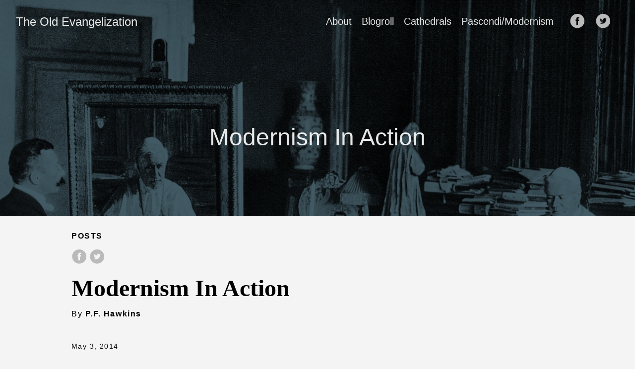

--- FILE ---
content_type: text/html; charset=utf-8
request_url: https://theoldevangelization.com/modernism-in-action/
body_size: 5016
content:
<!DOCTYPE html><html lang="en-us"><head>
    <meta charset="utf-8">
    <meta http-equiv="X-UA-Compatible" content="IE=edge,chrome=1">
    
    <title>Modernism In Action | The Old Evangelization</title>
    <meta name="viewport" content="width=device-width,minimum-scale=1">
    <meta name="description" content="After spelling out the causes of Modernism, Pope St. Pius X tackles the tactics of Modernists. He lumps them under two umbrellas: removing obstacles that prevent them from deluding the minds of men, and patiently applying every resource at their disposal.
Removing Obstacles There are three large obstacles upon which Modernists wage unrelenting war:
 the scholastic method of philosophy the authority and tradition of the Church Fathers the magisterium of the Church  Scholastic Philosophy Pius X has already mentioned in passing that by abandoning Scholasticism Modernists have left themselves without the tools to defend themselves from ignorance and intellectual error.">
    <meta name="generator" content="Hugo 0.83.1">
    
    
    
    
      <meta name="robots" content="index, follow">
    

    
<link rel="stylesheet" href="/ananke/css/main.min.fe7ffdc7ce501ed1daf40b0a1a9ee54f055b31b8d80aafac09b39d93d08ab5a8.css">



    
    
    
      

    

    
    
    <meta property="og:title" content="Modernism In Action">
<meta property="og:description" content="After spelling out the causes of Modernism, Pope St. Pius X tackles the tactics of Modernists. He lumps them under two umbrellas: removing obstacles that prevent them from deluding the minds of men, and patiently applying every resource at their disposal.
Removing Obstacles There are three large obstacles upon which Modernists wage unrelenting war:
 the scholastic method of philosophy the authority and tradition of the Church Fathers the magisterium of the Church  Scholastic Philosophy Pius X has already mentioned in passing that by abandoning Scholasticism Modernists have left themselves without the tools to defend themselves from ignorance and intellectual error.">
<meta property="og:type" content="article">
<meta property="og:url" content="https://theoldevangelization.com/modernism-in-action/"><meta property="article:section" content="post">
<meta property="article:published_time" content="2014-05-03T07:10:43-04:00">
<meta property="article:modified_time" content="2014-05-03T07:10:43-04:00">

<meta itemprop="name" content="Modernism In Action">
<meta itemprop="description" content="After spelling out the causes of Modernism, Pope St. Pius X tackles the tactics of Modernists. He lumps them under two umbrellas: removing obstacles that prevent them from deluding the minds of men, and patiently applying every resource at their disposal.
Removing Obstacles There are three large obstacles upon which Modernists wage unrelenting war:
 the scholastic method of philosophy the authority and tradition of the Church Fathers the magisterium of the Church  Scholastic Philosophy Pius X has already mentioned in passing that by abandoning Scholasticism Modernists have left themselves without the tools to defend themselves from ignorance and intellectual error."><meta itemprop="datePublished" content="2014-05-03T07:10:43-04:00">
<meta itemprop="dateModified" content="2014-05-03T07:10:43-04:00">
<meta itemprop="wordCount" content="666">
<meta itemprop="keywords" content="modernism,pascendi,"><meta name="twitter:card" content="summary">
<meta name="twitter:title" content="Modernism In Action">
<meta name="twitter:description" content="After spelling out the causes of Modernism, Pope St. Pius X tackles the tactics of Modernists. He lumps them under two umbrellas: removing obstacles that prevent them from deluding the minds of men, and patiently applying every resource at their disposal.
Removing Obstacles There are three large obstacles upon which Modernists wage unrelenting war:
 the scholastic method of philosophy the authority and tradition of the Church Fathers the magisterium of the Church  Scholastic Philosophy Pius X has already mentioned in passing that by abandoning Scholasticism Modernists have left themselves without the tools to defend themselves from ignorance and intellectual error.">

      



    
	
  </head>

  <body class="ma0 avenir bg-near-white production">

    
   
  

  
  
  <header class="cover bg-top" style="background-image: url('https://theoldevangelization.com/images/PiusXstudy-blue.jpg');">
    <div class="bg-black-60">
      <nav class="pv3 ph3 ph4-ns" role="navigation">
  <div class="flex-l justify-between items-center center">
    <a href="/" class="f3 fw2 hover-white no-underline white-90 dib">
      
        The Old Evangelization
      
    </a>
    <div class="flex-l items-center">
      

      
        <ul class="pl0 mr3">
          
          <li class="list f5 f4-ns fw4 dib pr3">
            <a class="hover-white no-underline white-90" href="/about" title="About page">
              About
            </a>
          </li>
          
          <li class="list f5 f4-ns fw4 dib pr3">
            <a class="hover-white no-underline white-90" href="/blogroll" title="Blogroll page">
              Blogroll
            </a>
          </li>
          
          <li class="list f5 f4-ns fw4 dib pr3">
            <a class="hover-white no-underline white-90" href="/cathedrals" title="Cathedrals page">
              Cathedrals
            </a>
          </li>
          
          <li class="list f5 f4-ns fw4 dib pr3">
            <a class="hover-white no-underline white-90" href="/pascendi-series" title="Pascendi/Modernism page">
              Pascendi/Modernism
            </a>
          </li>
          
        </ul>
      
      
<div class="ananke-socials">
  
    <a href="https://www.facebook.com/TheOldEvangelization/" target="_blank" class="facebook ananke-social-link link-transition stackoverflow link dib z-999 pt3 pt0-l mr1" title="Facebook link" rel="noopener" aria-label="follow on Facebook——Opens in a new window">
      
        <span class="icon"><svg style="enable-background:new 0 0 67 67;" version="1.1" viewBox="0 0 67 67" xml:space="preserve" xmlns="http://www.w3.org/2000/svg" xmlns:xlink="http://www.w3.org/1999/xlink"><path d="M28.765,50.32h6.744V33.998h4.499l0.596-5.624h-5.095  l0.007-2.816c0-1.466,0.14-2.253,2.244-2.253h2.812V17.68h-4.5c-5.405,0-7.307,2.729-7.307,7.317v3.377h-3.369v5.625h3.369V50.32z   M33,64C16.432,64,3,50.569,3,34S16.432,4,33,4s30,13.431,30,30S49.568,64,33,64z" style="fill-rule:evenodd;clip-rule:evenodd;"></path></svg>
</span>
      
<span class="new-window"><svg height="8px" style="enable-background:new 0 0 1000 1000;" version="1.1" viewBox="0 0 1000 1000" xml:space="preserve" xmlns="http://www.w3.org/2000/svg" xmlns:xlink="http://www.w3.org/1999/xlink">
<path d="M598 128h298v298h-86v-152l-418 418-60-60 418-418h-152v-86zM810 810v-298h86v298c0 46-40 86-86 86h-596c-48 0-86-40-86-86v-596c0-46 38-86 86-86h298v86h-298v596h596z" style="fill-rule:evenodd;clip-rule:evenodd;"></path>
</svg>
</span></a>
  
    <a href="https://twitter.com/evangelizare" target="_blank" class="twitter ananke-social-link link-transition stackoverflow link dib z-999 pt3 pt0-l mr1" title="Twitter link" rel="noopener" aria-label="follow on Twitter——Opens in a new window">
      
        <span class="icon"><svg style="enable-background:new 0 0 67 67;" version="1.1" viewBox="0 0 67 67" xml:space="preserve" xmlns="http://www.w3.org/2000/svg" xmlns:xlink="http://www.w3.org/1999/xlink"><path d="M37.167,22.283c-2.619,0.953-4.274,3.411-4.086,6.101  l0.063,1.038l-1.048-0.127c-3.813-0.487-7.145-2.139-9.974-4.915l-1.383-1.377l-0.356,1.017c-0.754,2.267-0.272,4.661,1.299,6.271  c0.838,0.89,0.649,1.017-0.796,0.487c-0.503-0.169-0.943-0.296-0.985-0.233c-0.146,0.149,0.356,2.076,0.754,2.839  c0.545,1.06,1.655,2.097,2.871,2.712l1.027,0.487l-1.215,0.021c-1.173,0-1.215,0.021-1.089,0.467  c0.419,1.377,2.074,2.839,3.918,3.475l1.299,0.444l-1.131,0.678c-1.676,0.976-3.646,1.526-5.616,1.568  C19.775,43.256,19,43.341,19,43.405c0,0.211,2.557,1.397,4.044,1.864c4.463,1.377,9.765,0.783,13.746-1.568  c2.829-1.673,5.657-5,6.978-8.221c0.713-1.716,1.425-4.851,1.425-6.354c0-0.975,0.063-1.102,1.236-2.267  c0.692-0.678,1.341-1.419,1.467-1.631c0.21-0.403,0.188-0.403-0.88-0.043c-1.781,0.636-2.033,0.551-1.152-0.402  c0.649-0.678,1.425-1.907,1.425-2.267c0-0.063-0.314,0.042-0.671,0.233c-0.377,0.212-1.215,0.53-1.844,0.72l-1.131,0.361l-1.027-0.7  c-0.566-0.381-1.361-0.805-1.781-0.932C39.766,21.902,38.131,21.944,37.167,22.283z M33,64C16.432,64,3,50.569,3,34S16.432,4,33,4  s30,13.431,30,30S49.568,64,33,64z" style="fill-rule:evenodd;clip-rule:evenodd;"></path></svg>
</span>
      
<span class="new-window"><svg height="8px" style="enable-background:new 0 0 1000 1000;" version="1.1" viewBox="0 0 1000 1000" xml:space="preserve" xmlns="http://www.w3.org/2000/svg" xmlns:xlink="http://www.w3.org/1999/xlink">
<path d="M598 128h298v298h-86v-152l-418 418-60-60 418-418h-152v-86zM810 810v-298h86v298c0 46-40 86-86 86h-596c-48 0-86-40-86-86v-596c0-46 38-86 86-86h298v86h-298v596h596z" style="fill-rule:evenodd;clip-rule:evenodd;"></path>
</svg>
</span></a>
  
</div>

    </div>
  </div>
</nav>

      <div class="tc-l pv6 ph3 ph4-ns">
        
          <h1 class="f2 f1-l fw2 white-90 mb0 lh-title">Modernism In Action</h1>
          
        
      </div>
    </div>
  </header>



    <main class="pb7" role="main">
      
  
  <article class="flex-l flex-wrap justify-between mw8 center ph3">
    <header class="mt4 w-100">
      <aside class="instapaper_ignoref b helvetica tracked">
          
        POSTS
      </aside>
      










  <div id="sharing" class="mt3 ananke-socials">
    
      
      <a href="https://www.facebook.com/sharer.php?u=https://theoldevangelization.com/modernism-in-action/" class="ananke-social-link facebook no-underline" aria-label="share on Facebook">
        
        <span class="icon"> <svg style="enable-background:new 0 0 67 67;" version="1.1" viewBox="0 0 67 67" xml:space="preserve" xmlns="http://www.w3.org/2000/svg" xmlns:xlink="http://www.w3.org/1999/xlink"><path d="M28.765,50.32h6.744V33.998h4.499l0.596-5.624h-5.095  l0.007-2.816c0-1.466,0.14-2.253,2.244-2.253h2.812V17.68h-4.5c-5.405,0-7.307,2.729-7.307,7.317v3.377h-3.369v5.625h3.369V50.32z   M33,64C16.432,64,3,50.569,3,34S16.432,4,33,4s30,13.431,30,30S49.568,64,33,64z" style="fill-rule:evenodd;clip-rule:evenodd;"></path></svg>
</span>
        
      </a>
    
      
      <a href="https://twitter.com/share?url=https://theoldevangelization.com/modernism-in-action/&amp;text=Modernism%20In%20Action" class="ananke-social-link twitter no-underline" aria-label="share on Twitter">
        
        <span class="icon"> <svg style="enable-background:new 0 0 67 67;" version="1.1" viewBox="0 0 67 67" xml:space="preserve" xmlns="http://www.w3.org/2000/svg" xmlns:xlink="http://www.w3.org/1999/xlink"><path d="M37.167,22.283c-2.619,0.953-4.274,3.411-4.086,6.101  l0.063,1.038l-1.048-0.127c-3.813-0.487-7.145-2.139-9.974-4.915l-1.383-1.377l-0.356,1.017c-0.754,2.267-0.272,4.661,1.299,6.271  c0.838,0.89,0.649,1.017-0.796,0.487c-0.503-0.169-0.943-0.296-0.985-0.233c-0.146,0.149,0.356,2.076,0.754,2.839  c0.545,1.06,1.655,2.097,2.871,2.712l1.027,0.487l-1.215,0.021c-1.173,0-1.215,0.021-1.089,0.467  c0.419,1.377,2.074,2.839,3.918,3.475l1.299,0.444l-1.131,0.678c-1.676,0.976-3.646,1.526-5.616,1.568  C19.775,43.256,19,43.341,19,43.405c0,0.211,2.557,1.397,4.044,1.864c4.463,1.377,9.765,0.783,13.746-1.568  c2.829-1.673,5.657-5,6.978-8.221c0.713-1.716,1.425-4.851,1.425-6.354c0-0.975,0.063-1.102,1.236-2.267  c0.692-0.678,1.341-1.419,1.467-1.631c0.21-0.403,0.188-0.403-0.88-0.043c-1.781,0.636-2.033,0.551-1.152-0.402  c0.649-0.678,1.425-1.907,1.425-2.267c0-0.063-0.314,0.042-0.671,0.233c-0.377,0.212-1.215,0.53-1.844,0.72l-1.131,0.361l-1.027-0.7  c-0.566-0.381-1.361-0.805-1.781-0.932C39.766,21.902,38.131,21.944,37.167,22.283z M33,64C16.432,64,3,50.569,3,34S16.432,4,33,4  s30,13.431,30,30S49.568,64,33,64z" style="fill-rule:evenodd;clip-rule:evenodd;"></path></svg>
</span>
        
      </a>
    
  </div>


      <h1 class="f1 athelas mt3 mb1">Modernism In Action</h1>
      
      <p class="tracked">
        By <strong>P.F. Hawkins</strong>
      </p>
      
      
      
      <time class="f6 mv4 dib tracked" datetime="2014-05-03T07:10:43-04:00">May 3, 2014</time>
      

      
      
    </header>
    <div class="nested-copy-line-height lh-copy serif f4 nested-links mid-gray pr4-l w-two-thirds-l"><p>After spelling out the causes of Modernism, Pope St. Pius X tackles the tactics of Modernists. He lumps them under two umbrellas: removing obstacles that prevent them from deluding the minds of men, and patiently applying every resource at their disposal.</p>
<h2 id="removing-obstacles">Removing Obstacles</h2>
<p>There are three large obstacles upon which Modernists wage unrelenting war:</p>
<ul>
<li>the scholastic method of philosophy</li>
<li>the authority and tradition of the Church Fathers</li>
<li>the magisterium of the Church</li>
</ul>
<h3 id="scholastic-philosophy">Scholastic Philosophy</h3>
<p>Pius X has already <a href="https://theoldevangelization.com/causes-of-modernism/">mentioned in passing</a> that by abandoning Scholasticism Modernists have left themselves without the tools to defend themselves from ignorance and intellectual error.</p>
<p>But Modernists do not just passively ignore Scholasticism; they actively seek to destroy it. “Against scholastic philosophy and theology they use the weapons of ridicule and contempt.” (§42) Their passion for novelty goes hand in hand with a hatred for scholasticism. Pius X sees this disdain for scholasticism as a preeminent mark of Modernism:</p>
<blockquote>
<p>There is no surer sign that a man is tending to Modernism than when he begins to show his dislike for the scholastic method.</p>
</blockquote>
<h3 id="church-fathers">Church Fathers</h3>
<p>The Modernist says that the Church Fathers are “personally most worthy of all veneration”. But he then goes on to accuse them of being entirely ignorant of (Modernist) history and criticism. Their only excuse for this alleged deficiency is the era in which they lived.</p>
<h3 id="magisterium-of-the-church">Magisterium of the Church</h3>
<p>The tactic the Modernist employs against the magisterium of the Church is “sacrilegiously falsifying its origin, character, and rights,” and “freely repeating the calumnies of its adversaries”. The truth of the magisterium can only be assailed by lies.</p>
<p>Modernists also “vent all their bitterness and hatred on Catholics who zealously fight the battles of the Church”. In other words, they shoot the messengers of the magisterium as well as the message. In these attacks, they usually charge the faithful defender of the Church with either ignorance or obstinacy. If these methods do not work; if someone is particularly erudite and forceful in attacking Modernists, they just ignore him and shut him out rather than respond directly. They redirect their efforts into heaping praise on writers that agree with them instead.</p>
<p>On the chance that a Modernist is condemned by the Church, the rest of the Modernists rally round him and hold him up as a model, “almost a martyr for truth”. The young are susceptible to this, and the obstacle is removed.</p>
<h2 id="patient-application-of-resources">Patient Application of Resources</h2>
<p>In the time of St. Pius X, Modernists took great pains to gain recruits. They gained positions of authority in seminaries and universities, and “gradually make of them chairs of pestilence”. They preached Modernism from the pulpit, though potentially in a veiled manner. They were less veiled when preaching Modernism at conferences. They published books (pseudonymously or no), papers, reviews, and even sometimes wrote under multiple pseudonyms to give people the impression that Modernism was more popular than it truly was. “In short, with feverish activity they leave nothing untried in act, speech, and writing.” (§43)</p>
<p>This active recruitment has as a side effect the passive infestation of passersby.</p>
<blockquote>
<p>It is also a subject of grief to us that many others who, while they certainly do not go so far as the former, have yet been so infected by breathing a poisoned atmosphere, as to think, speak, and write with a degree of laxity which ill becomes a Catholic.</p>
</blockquote>
<p>These folk can be found in the laity, in the clergy, and in religious communities. They, wittingly or no, carry out the plan Pius outlined with the <a href="https://theoldevangelization.com/the-seven-personalities-of-modernists/">seven personalities</a>. They wish to have “their names upon the lips of the public, and they know they would never succeed in this were they to say only what has always been said by all men.” They might have persuaded themselves that they are really serving God and the Church, but they only offend both.</p>
<hr>
<p><em>This post is part of a series on <strong>Pascendi Dominici Gregis</strong>. <a href="https://theoldevangelization.com/pascendi-series/">Click here for more posts on Pascendi and Modernism</a>.</em></p>
<ul class="pa0">
  
   <li class="list di">
     <a href="/tags/modernism" class="link f5 grow no-underline br-pill ba ph3 pv2 mb2 dib black sans-serif">modernism</a>
   </li>
  
   <li class="list di">
     <a href="/tags/pascendi" class="link f5 grow no-underline br-pill ba ph3 pv2 mb2 dib black sans-serif">pascendi</a>
   </li>
  
</ul>
<div class="mt6 instapaper_ignoref">
      
      
      </div>
    </div>

    <aside class="w-30-l mt6-l">




  <div class="bg-light-gray pa3 nested-list-reset nested-copy-line-height nested-links">
    <p class="f5 b mb3">Related</p>
    <ul class="pa0 list">
	   
	     <li class="mb2">
          <a href="/causes-of-modernism/">Causes of Modernism</a>
        </li>
	    
	     <li class="mb2">
          <a href="/modernism-agnosticism-and-atheism/">Modernism, Agnosticism, and Atheism</a>
        </li>
	    
	     <li class="mb2">
          <a href="/modernism-is-a-system/">Modernism Is A System</a>
        </li>
	    
	     <li class="mb2">
          <a href="/the-modernist-reformer/">The Modernist Reformer</a>
        </li>
	    
	     <li class="mb2">
          <a href="/the-modernist-apologist/">The Modernist Apologist</a>
        </li>
	    
	     <li class="mb2">
          <a href="/the-modernist-critic/">The Modernist Critic</a>
        </li>
	    
	     <li class="mb2">
          <a href="/the-modernist-historian/">The Modernist Historian</a>
        </li>
	    
	     <li class="mb2">
          <a href="/the-modernist-theologian-topics-of-faith/">The Modernist Theologian – Topics of Faith</a>
        </li>
	    
	     <li class="mb2">
          <a href="/the-modernist-theologian-foundational-concepts/">The Modernist Theologian – Foundational Concepts</a>
        </li>
	    
	     <li class="mb2">
          <a href="/the-modernist-believer/">The Modernist Believer</a>
        </li>
	    
	     <li class="mb2">
          <a href="/pascendi-series/">Pascendi And Modernism</a>
        </li>
	    
	     <li class="mb2">
          <a href="/subvert-the-catholic-faith-with-this-one-weird-worldview/">Subvert The Catholic Faith With This One Weird Worldview</a>
        </li>
	    
	     <li class="mb2">
          <a href="/the-modernist-philosopher/">The Modernist Philosopher</a>
        </li>
	    
	     <li class="mb2">
          <a href="/the-seven-personalities-of-modernists/">The Seven Personalities of Modernists</a>
        </li>
	    
	     <li class="mb2">
          <a href="/its-ok-to-speak-harshly-sometimes/">It's OK To Speak Harshly Sometimes</a>
        </li>
	    
    </ul>
</div>

</aside>

  </article>

    </main>
    <footer class="bg-black bottom-0 w-100 pa3" role="contentinfo">
  <div class="flex justify-between">
  <a class="f4 fw4 hover-white no-underline white-70 dn dib-ns pv2 ph3" href="https://theoldevangelization.com">
    ©  The Old Evangelization 2022 
  </a>
    <div>
<div class="ananke-socials">
  
    <a href="https://www.facebook.com/TheOldEvangelization/" target="_blank" class="facebook ananke-social-link link-transition stackoverflow link dib z-999 pt3 pt0-l mr1" title="Facebook link" rel="noopener" aria-label="follow on Facebook——Opens in a new window">
      
        <span class="icon"><svg style="enable-background:new 0 0 67 67;" version="1.1" viewBox="0 0 67 67" xml:space="preserve" xmlns="http://www.w3.org/2000/svg" xmlns:xlink="http://www.w3.org/1999/xlink"><path d="M28.765,50.32h6.744V33.998h4.499l0.596-5.624h-5.095  l0.007-2.816c0-1.466,0.14-2.253,2.244-2.253h2.812V17.68h-4.5c-5.405,0-7.307,2.729-7.307,7.317v3.377h-3.369v5.625h3.369V50.32z   M33,64C16.432,64,3,50.569,3,34S16.432,4,33,4s30,13.431,30,30S49.568,64,33,64z" style="fill-rule:evenodd;clip-rule:evenodd;"></path></svg>
</span>
      
<span class="new-window"><svg height="8px" style="enable-background:new 0 0 1000 1000;" version="1.1" viewBox="0 0 1000 1000" xml:space="preserve" xmlns="http://www.w3.org/2000/svg" xmlns:xlink="http://www.w3.org/1999/xlink">
<path d="M598 128h298v298h-86v-152l-418 418-60-60 418-418h-152v-86zM810 810v-298h86v298c0 46-40 86-86 86h-596c-48 0-86-40-86-86v-596c0-46 38-86 86-86h298v86h-298v596h596z" style="fill-rule:evenodd;clip-rule:evenodd;"></path>
</svg>
</span></a>
  
    <a href="https://twitter.com/evangelizare" target="_blank" class="twitter ananke-social-link link-transition stackoverflow link dib z-999 pt3 pt0-l mr1" title="Twitter link" rel="noopener" aria-label="follow on Twitter——Opens in a new window">
      
        <span class="icon"><svg style="enable-background:new 0 0 67 67;" version="1.1" viewBox="0 0 67 67" xml:space="preserve" xmlns="http://www.w3.org/2000/svg" xmlns:xlink="http://www.w3.org/1999/xlink"><path d="M37.167,22.283c-2.619,0.953-4.274,3.411-4.086,6.101  l0.063,1.038l-1.048-0.127c-3.813-0.487-7.145-2.139-9.974-4.915l-1.383-1.377l-0.356,1.017c-0.754,2.267-0.272,4.661,1.299,6.271  c0.838,0.89,0.649,1.017-0.796,0.487c-0.503-0.169-0.943-0.296-0.985-0.233c-0.146,0.149,0.356,2.076,0.754,2.839  c0.545,1.06,1.655,2.097,2.871,2.712l1.027,0.487l-1.215,0.021c-1.173,0-1.215,0.021-1.089,0.467  c0.419,1.377,2.074,2.839,3.918,3.475l1.299,0.444l-1.131,0.678c-1.676,0.976-3.646,1.526-5.616,1.568  C19.775,43.256,19,43.341,19,43.405c0,0.211,2.557,1.397,4.044,1.864c4.463,1.377,9.765,0.783,13.746-1.568  c2.829-1.673,5.657-5,6.978-8.221c0.713-1.716,1.425-4.851,1.425-6.354c0-0.975,0.063-1.102,1.236-2.267  c0.692-0.678,1.341-1.419,1.467-1.631c0.21-0.403,0.188-0.403-0.88-0.043c-1.781,0.636-2.033,0.551-1.152-0.402  c0.649-0.678,1.425-1.907,1.425-2.267c0-0.063-0.314,0.042-0.671,0.233c-0.377,0.212-1.215,0.53-1.844,0.72l-1.131,0.361l-1.027-0.7  c-0.566-0.381-1.361-0.805-1.781-0.932C39.766,21.902,38.131,21.944,37.167,22.283z M33,64C16.432,64,3,50.569,3,34S16.432,4,33,4  s30,13.431,30,30S49.568,64,33,64z" style="fill-rule:evenodd;clip-rule:evenodd;"></path></svg>
</span>
      
<span class="new-window"><svg height="8px" style="enable-background:new 0 0 1000 1000;" version="1.1" viewBox="0 0 1000 1000" xml:space="preserve" xmlns="http://www.w3.org/2000/svg" xmlns:xlink="http://www.w3.org/1999/xlink">
<path d="M598 128h298v298h-86v-152l-418 418-60-60 418-418h-152v-86zM810 810v-298h86v298c0 46-40 86-86 86h-596c-48 0-86-40-86-86v-596c0-46 38-86 86-86h298v86h-298v596h596z" style="fill-rule:evenodd;clip-rule:evenodd;"></path>
</svg>
</span></a>
  
</div>
</div>
  </div>
</footer>

  

</body></html>